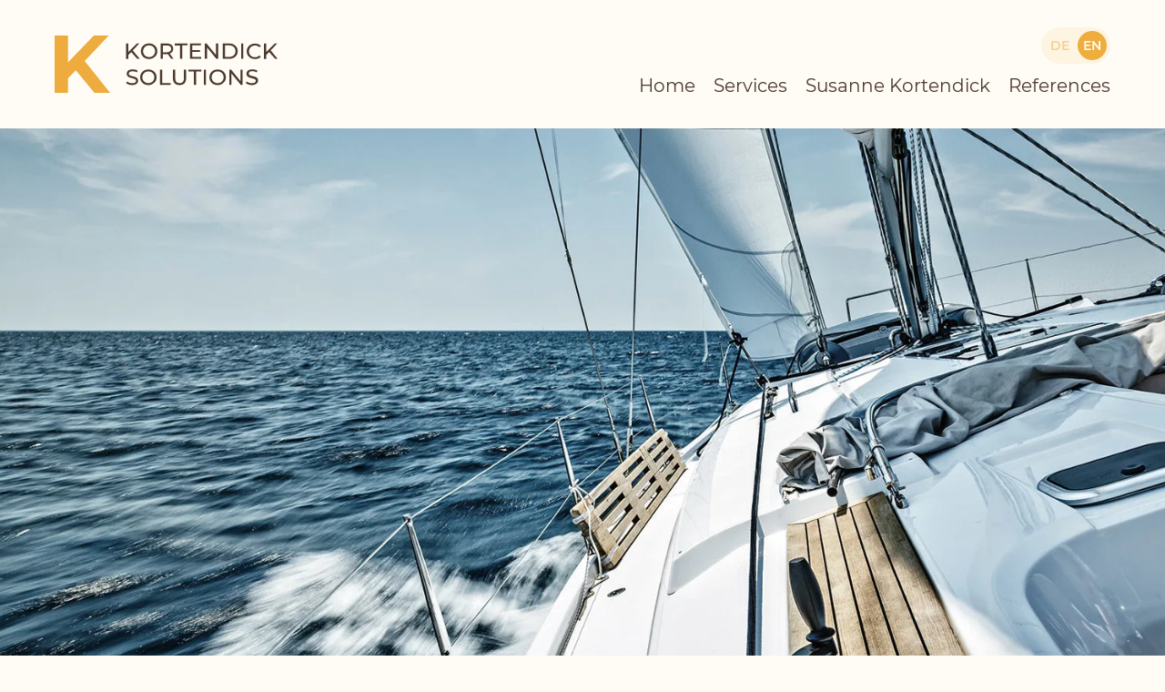

--- FILE ---
content_type: text/html; charset=UTF-8
request_url: https://kortendick-solutions.de/en/consulting/
body_size: 12905
content:
<!DOCTYPE html>
<html class="uk-height-1-1" lang="en-US">
<head>
    <meta charset="UTF-8">
  <meta http-equiv="X-UA-Compatible" content="IE=edge,chrome=1">
  <title>Consulting |  Kortendick Solutions</title>
  <meta name="description" content="">
  <meta name="author" content="firmennest">
  <meta name="keywords" content="">
  <meta name="viewport" content="width=device-width, initial-scale=1.0">

  <link rel="apple-touch-icon" sizes="180x180" href="/apple-touch-icon.png">
  <link rel="icon" type="image/png" sizes="32x32" href="/favicon-32x32.png">
  <link rel="icon" type="image/png" sizes="16x16" href="/favicon-16x16.png">
  <link rel="manifest" href="/site.webmanifest">
  <link rel="mask-icon" href="/safari-pinned-tab.svg" color="#edac3d">
  <meta name="msapplication-TileColor" content="#edac3d">
  <meta name="theme-color" content="#fffcf5">

  <meta name='robots' content='max-image-preview:large' />
	<style>img:is([sizes="auto" i], [sizes^="auto," i]) { contain-intrinsic-size: 3000px 1500px }</style>
	<link rel="alternate" hreflang="de" href="https://kortendick-solutions.de/consulting/" />
<link rel="alternate" hreflang="en" href="https://kortendick-solutions.de/en/consulting/" />
<link rel="alternate" hreflang="x-default" href="https://kortendick-solutions.de/consulting/" />
<script type="text/javascript">
/* <![CDATA[ */
window._wpemojiSettings = {"baseUrl":"https:\/\/s.w.org\/images\/core\/emoji\/16.0.1\/72x72\/","ext":".png","svgUrl":"https:\/\/s.w.org\/images\/core\/emoji\/16.0.1\/svg\/","svgExt":".svg","source":{"concatemoji":"https:\/\/kortendick-solutions.de\/wp-includes\/js\/wp-emoji-release.min.js?ver=6.8.3"}};
/*! This file is auto-generated */
!function(s,n){var o,i,e;function c(e){try{var t={supportTests:e,timestamp:(new Date).valueOf()};sessionStorage.setItem(o,JSON.stringify(t))}catch(e){}}function p(e,t,n){e.clearRect(0,0,e.canvas.width,e.canvas.height),e.fillText(t,0,0);var t=new Uint32Array(e.getImageData(0,0,e.canvas.width,e.canvas.height).data),a=(e.clearRect(0,0,e.canvas.width,e.canvas.height),e.fillText(n,0,0),new Uint32Array(e.getImageData(0,0,e.canvas.width,e.canvas.height).data));return t.every(function(e,t){return e===a[t]})}function u(e,t){e.clearRect(0,0,e.canvas.width,e.canvas.height),e.fillText(t,0,0);for(var n=e.getImageData(16,16,1,1),a=0;a<n.data.length;a++)if(0!==n.data[a])return!1;return!0}function f(e,t,n,a){switch(t){case"flag":return n(e,"\ud83c\udff3\ufe0f\u200d\u26a7\ufe0f","\ud83c\udff3\ufe0f\u200b\u26a7\ufe0f")?!1:!n(e,"\ud83c\udde8\ud83c\uddf6","\ud83c\udde8\u200b\ud83c\uddf6")&&!n(e,"\ud83c\udff4\udb40\udc67\udb40\udc62\udb40\udc65\udb40\udc6e\udb40\udc67\udb40\udc7f","\ud83c\udff4\u200b\udb40\udc67\u200b\udb40\udc62\u200b\udb40\udc65\u200b\udb40\udc6e\u200b\udb40\udc67\u200b\udb40\udc7f");case"emoji":return!a(e,"\ud83e\udedf")}return!1}function g(e,t,n,a){var r="undefined"!=typeof WorkerGlobalScope&&self instanceof WorkerGlobalScope?new OffscreenCanvas(300,150):s.createElement("canvas"),o=r.getContext("2d",{willReadFrequently:!0}),i=(o.textBaseline="top",o.font="600 32px Arial",{});return e.forEach(function(e){i[e]=t(o,e,n,a)}),i}function t(e){var t=s.createElement("script");t.src=e,t.defer=!0,s.head.appendChild(t)}"undefined"!=typeof Promise&&(o="wpEmojiSettingsSupports",i=["flag","emoji"],n.supports={everything:!0,everythingExceptFlag:!0},e=new Promise(function(e){s.addEventListener("DOMContentLoaded",e,{once:!0})}),new Promise(function(t){var n=function(){try{var e=JSON.parse(sessionStorage.getItem(o));if("object"==typeof e&&"number"==typeof e.timestamp&&(new Date).valueOf()<e.timestamp+604800&&"object"==typeof e.supportTests)return e.supportTests}catch(e){}return null}();if(!n){if("undefined"!=typeof Worker&&"undefined"!=typeof OffscreenCanvas&&"undefined"!=typeof URL&&URL.createObjectURL&&"undefined"!=typeof Blob)try{var e="postMessage("+g.toString()+"("+[JSON.stringify(i),f.toString(),p.toString(),u.toString()].join(",")+"));",a=new Blob([e],{type:"text/javascript"}),r=new Worker(URL.createObjectURL(a),{name:"wpTestEmojiSupports"});return void(r.onmessage=function(e){c(n=e.data),r.terminate(),t(n)})}catch(e){}c(n=g(i,f,p,u))}t(n)}).then(function(e){for(var t in e)n.supports[t]=e[t],n.supports.everything=n.supports.everything&&n.supports[t],"flag"!==t&&(n.supports.everythingExceptFlag=n.supports.everythingExceptFlag&&n.supports[t]);n.supports.everythingExceptFlag=n.supports.everythingExceptFlag&&!n.supports.flag,n.DOMReady=!1,n.readyCallback=function(){n.DOMReady=!0}}).then(function(){return e}).then(function(){var e;n.supports.everything||(n.readyCallback(),(e=n.source||{}).concatemoji?t(e.concatemoji):e.wpemoji&&e.twemoji&&(t(e.twemoji),t(e.wpemoji)))}))}((window,document),window._wpemojiSettings);
/* ]]> */
</script>
<link rel='stylesheet' id='main-css-css' href='https://kortendick-solutions.de/wp-content/themes/fn-kortendick/assets/theme/css/main.css?ver=1620415477' type='text/css' media='' />
<style id='wp-emoji-styles-inline-css' type='text/css'>

	img.wp-smiley, img.emoji {
		display: inline !important;
		border: none !important;
		box-shadow: none !important;
		height: 1em !important;
		width: 1em !important;
		margin: 0 0.07em !important;
		vertical-align: -0.1em !important;
		background: none !important;
		padding: 0 !important;
	}
</style>
<link rel='stylesheet' id='wp-block-library-css' href='https://kortendick-solutions.de/wp-includes/css/dist/block-library/style.min.css?ver=6.8.3' type='text/css' media='all' />
<style id='classic-theme-styles-inline-css' type='text/css'>
/*! This file is auto-generated */
.wp-block-button__link{color:#fff;background-color:#32373c;border-radius:9999px;box-shadow:none;text-decoration:none;padding:calc(.667em + 2px) calc(1.333em + 2px);font-size:1.125em}.wp-block-file__button{background:#32373c;color:#fff;text-decoration:none}
</style>
<style id='global-styles-inline-css' type='text/css'>
:root{--wp--preset--aspect-ratio--square: 1;--wp--preset--aspect-ratio--4-3: 4/3;--wp--preset--aspect-ratio--3-4: 3/4;--wp--preset--aspect-ratio--3-2: 3/2;--wp--preset--aspect-ratio--2-3: 2/3;--wp--preset--aspect-ratio--16-9: 16/9;--wp--preset--aspect-ratio--9-16: 9/16;--wp--preset--color--black: #000000;--wp--preset--color--cyan-bluish-gray: #abb8c3;--wp--preset--color--white: #ffffff;--wp--preset--color--pale-pink: #f78da7;--wp--preset--color--vivid-red: #cf2e2e;--wp--preset--color--luminous-vivid-orange: #ff6900;--wp--preset--color--luminous-vivid-amber: #fcb900;--wp--preset--color--light-green-cyan: #7bdcb5;--wp--preset--color--vivid-green-cyan: #00d084;--wp--preset--color--pale-cyan-blue: #8ed1fc;--wp--preset--color--vivid-cyan-blue: #0693e3;--wp--preset--color--vivid-purple: #9b51e0;--wp--preset--gradient--vivid-cyan-blue-to-vivid-purple: linear-gradient(135deg,rgba(6,147,227,1) 0%,rgb(155,81,224) 100%);--wp--preset--gradient--light-green-cyan-to-vivid-green-cyan: linear-gradient(135deg,rgb(122,220,180) 0%,rgb(0,208,130) 100%);--wp--preset--gradient--luminous-vivid-amber-to-luminous-vivid-orange: linear-gradient(135deg,rgba(252,185,0,1) 0%,rgba(255,105,0,1) 100%);--wp--preset--gradient--luminous-vivid-orange-to-vivid-red: linear-gradient(135deg,rgba(255,105,0,1) 0%,rgb(207,46,46) 100%);--wp--preset--gradient--very-light-gray-to-cyan-bluish-gray: linear-gradient(135deg,rgb(238,238,238) 0%,rgb(169,184,195) 100%);--wp--preset--gradient--cool-to-warm-spectrum: linear-gradient(135deg,rgb(74,234,220) 0%,rgb(151,120,209) 20%,rgb(207,42,186) 40%,rgb(238,44,130) 60%,rgb(251,105,98) 80%,rgb(254,248,76) 100%);--wp--preset--gradient--blush-light-purple: linear-gradient(135deg,rgb(255,206,236) 0%,rgb(152,150,240) 100%);--wp--preset--gradient--blush-bordeaux: linear-gradient(135deg,rgb(254,205,165) 0%,rgb(254,45,45) 50%,rgb(107,0,62) 100%);--wp--preset--gradient--luminous-dusk: linear-gradient(135deg,rgb(255,203,112) 0%,rgb(199,81,192) 50%,rgb(65,88,208) 100%);--wp--preset--gradient--pale-ocean: linear-gradient(135deg,rgb(255,245,203) 0%,rgb(182,227,212) 50%,rgb(51,167,181) 100%);--wp--preset--gradient--electric-grass: linear-gradient(135deg,rgb(202,248,128) 0%,rgb(113,206,126) 100%);--wp--preset--gradient--midnight: linear-gradient(135deg,rgb(2,3,129) 0%,rgb(40,116,252) 100%);--wp--preset--font-size--small: 13px;--wp--preset--font-size--medium: 20px;--wp--preset--font-size--large: 36px;--wp--preset--font-size--x-large: 42px;--wp--preset--spacing--20: 0.44rem;--wp--preset--spacing--30: 0.67rem;--wp--preset--spacing--40: 1rem;--wp--preset--spacing--50: 1.5rem;--wp--preset--spacing--60: 2.25rem;--wp--preset--spacing--70: 3.38rem;--wp--preset--spacing--80: 5.06rem;--wp--preset--shadow--natural: 6px 6px 9px rgba(0, 0, 0, 0.2);--wp--preset--shadow--deep: 12px 12px 50px rgba(0, 0, 0, 0.4);--wp--preset--shadow--sharp: 6px 6px 0px rgba(0, 0, 0, 0.2);--wp--preset--shadow--outlined: 6px 6px 0px -3px rgba(255, 255, 255, 1), 6px 6px rgba(0, 0, 0, 1);--wp--preset--shadow--crisp: 6px 6px 0px rgba(0, 0, 0, 1);}:where(.is-layout-flex){gap: 0.5em;}:where(.is-layout-grid){gap: 0.5em;}body .is-layout-flex{display: flex;}.is-layout-flex{flex-wrap: wrap;align-items: center;}.is-layout-flex > :is(*, div){margin: 0;}body .is-layout-grid{display: grid;}.is-layout-grid > :is(*, div){margin: 0;}:where(.wp-block-columns.is-layout-flex){gap: 2em;}:where(.wp-block-columns.is-layout-grid){gap: 2em;}:where(.wp-block-post-template.is-layout-flex){gap: 1.25em;}:where(.wp-block-post-template.is-layout-grid){gap: 1.25em;}.has-black-color{color: var(--wp--preset--color--black) !important;}.has-cyan-bluish-gray-color{color: var(--wp--preset--color--cyan-bluish-gray) !important;}.has-white-color{color: var(--wp--preset--color--white) !important;}.has-pale-pink-color{color: var(--wp--preset--color--pale-pink) !important;}.has-vivid-red-color{color: var(--wp--preset--color--vivid-red) !important;}.has-luminous-vivid-orange-color{color: var(--wp--preset--color--luminous-vivid-orange) !important;}.has-luminous-vivid-amber-color{color: var(--wp--preset--color--luminous-vivid-amber) !important;}.has-light-green-cyan-color{color: var(--wp--preset--color--light-green-cyan) !important;}.has-vivid-green-cyan-color{color: var(--wp--preset--color--vivid-green-cyan) !important;}.has-pale-cyan-blue-color{color: var(--wp--preset--color--pale-cyan-blue) !important;}.has-vivid-cyan-blue-color{color: var(--wp--preset--color--vivid-cyan-blue) !important;}.has-vivid-purple-color{color: var(--wp--preset--color--vivid-purple) !important;}.has-black-background-color{background-color: var(--wp--preset--color--black) !important;}.has-cyan-bluish-gray-background-color{background-color: var(--wp--preset--color--cyan-bluish-gray) !important;}.has-white-background-color{background-color: var(--wp--preset--color--white) !important;}.has-pale-pink-background-color{background-color: var(--wp--preset--color--pale-pink) !important;}.has-vivid-red-background-color{background-color: var(--wp--preset--color--vivid-red) !important;}.has-luminous-vivid-orange-background-color{background-color: var(--wp--preset--color--luminous-vivid-orange) !important;}.has-luminous-vivid-amber-background-color{background-color: var(--wp--preset--color--luminous-vivid-amber) !important;}.has-light-green-cyan-background-color{background-color: var(--wp--preset--color--light-green-cyan) !important;}.has-vivid-green-cyan-background-color{background-color: var(--wp--preset--color--vivid-green-cyan) !important;}.has-pale-cyan-blue-background-color{background-color: var(--wp--preset--color--pale-cyan-blue) !important;}.has-vivid-cyan-blue-background-color{background-color: var(--wp--preset--color--vivid-cyan-blue) !important;}.has-vivid-purple-background-color{background-color: var(--wp--preset--color--vivid-purple) !important;}.has-black-border-color{border-color: var(--wp--preset--color--black) !important;}.has-cyan-bluish-gray-border-color{border-color: var(--wp--preset--color--cyan-bluish-gray) !important;}.has-white-border-color{border-color: var(--wp--preset--color--white) !important;}.has-pale-pink-border-color{border-color: var(--wp--preset--color--pale-pink) !important;}.has-vivid-red-border-color{border-color: var(--wp--preset--color--vivid-red) !important;}.has-luminous-vivid-orange-border-color{border-color: var(--wp--preset--color--luminous-vivid-orange) !important;}.has-luminous-vivid-amber-border-color{border-color: var(--wp--preset--color--luminous-vivid-amber) !important;}.has-light-green-cyan-border-color{border-color: var(--wp--preset--color--light-green-cyan) !important;}.has-vivid-green-cyan-border-color{border-color: var(--wp--preset--color--vivid-green-cyan) !important;}.has-pale-cyan-blue-border-color{border-color: var(--wp--preset--color--pale-cyan-blue) !important;}.has-vivid-cyan-blue-border-color{border-color: var(--wp--preset--color--vivid-cyan-blue) !important;}.has-vivid-purple-border-color{border-color: var(--wp--preset--color--vivid-purple) !important;}.has-vivid-cyan-blue-to-vivid-purple-gradient-background{background: var(--wp--preset--gradient--vivid-cyan-blue-to-vivid-purple) !important;}.has-light-green-cyan-to-vivid-green-cyan-gradient-background{background: var(--wp--preset--gradient--light-green-cyan-to-vivid-green-cyan) !important;}.has-luminous-vivid-amber-to-luminous-vivid-orange-gradient-background{background: var(--wp--preset--gradient--luminous-vivid-amber-to-luminous-vivid-orange) !important;}.has-luminous-vivid-orange-to-vivid-red-gradient-background{background: var(--wp--preset--gradient--luminous-vivid-orange-to-vivid-red) !important;}.has-very-light-gray-to-cyan-bluish-gray-gradient-background{background: var(--wp--preset--gradient--very-light-gray-to-cyan-bluish-gray) !important;}.has-cool-to-warm-spectrum-gradient-background{background: var(--wp--preset--gradient--cool-to-warm-spectrum) !important;}.has-blush-light-purple-gradient-background{background: var(--wp--preset--gradient--blush-light-purple) !important;}.has-blush-bordeaux-gradient-background{background: var(--wp--preset--gradient--blush-bordeaux) !important;}.has-luminous-dusk-gradient-background{background: var(--wp--preset--gradient--luminous-dusk) !important;}.has-pale-ocean-gradient-background{background: var(--wp--preset--gradient--pale-ocean) !important;}.has-electric-grass-gradient-background{background: var(--wp--preset--gradient--electric-grass) !important;}.has-midnight-gradient-background{background: var(--wp--preset--gradient--midnight) !important;}.has-small-font-size{font-size: var(--wp--preset--font-size--small) !important;}.has-medium-font-size{font-size: var(--wp--preset--font-size--medium) !important;}.has-large-font-size{font-size: var(--wp--preset--font-size--large) !important;}.has-x-large-font-size{font-size: var(--wp--preset--font-size--x-large) !important;}
:where(.wp-block-post-template.is-layout-flex){gap: 1.25em;}:where(.wp-block-post-template.is-layout-grid){gap: 1.25em;}
:where(.wp-block-columns.is-layout-flex){gap: 2em;}:where(.wp-block-columns.is-layout-grid){gap: 2em;}
:root :where(.wp-block-pullquote){font-size: 1.5em;line-height: 1.6;}
</style>
<link rel='stylesheet' id='contact-form-7-css' href='https://kortendick-solutions.de/wp-content/plugins/contact-form-7/includes/css/styles.css?ver=6.1.1' type='text/css' media='all' />
<link rel='stylesheet' id='siteorigin-panels-front-css' href='https://kortendick-solutions.de/wp-content/plugins/siteorigin-panels/css/front-flex.min.css?ver=2.33.2' type='text/css' media='all' />
<link rel='stylesheet' id='sow-image-default-dbf295114b96-763-css' href='https://kortendick-solutions.de/wp-content/uploads/siteorigin-widgets/sow-image-default-dbf295114b96-763.css?ver=6.8.3' type='text/css' media='all' />
<link rel='stylesheet' id='wpml-legacy-horizontal-list-0-css' href='https://kortendick-solutions.de/wp-content/plugins/sitepress-multilingual-cms/templates/language-switchers/legacy-list-horizontal/style.min.css?ver=1' type='text/css' media='all' />
<link rel='stylesheet' id='borlabs-cookie-css' href='https://kortendick-solutions.de/wp-content/cache/borlabs-cookie/borlabs-cookie_1_en.css?ver=2.3.3-19' type='text/css' media='all' />
<script type="text/javascript" src="https://kortendick-solutions.de/wp-content/themes/fn-kortendick/assets/theme/js/base-min.js?ver=1619904724" id="base-js-js"></script>
<script type="text/javascript" src="https://kortendick-solutions.de/wp-content/themes/fn-kortendick/assets/theme/js/theme-min.js?ver=1619904724" id="theme-js-js"></script>
<script type="text/javascript" id="wpml-browser-redirect-js-extra">
/* <![CDATA[ */
var wpml_browser_redirect_params = {"pageLanguage":"en","languageUrls":{"de_de":"https:\/\/kortendick-solutions.de\/consulting\/","de":"https:\/\/kortendick-solutions.de\/consulting\/","en_us":"https:\/\/kortendick-solutions.de\/en\/consulting\/","en":"https:\/\/kortendick-solutions.de\/en\/consulting\/","us":"https:\/\/kortendick-solutions.de\/en\/consulting\/"},"cookie":{"name":"_icl_visitor_lang_js","domain":"kortendick-solutions.de","path":"\/","expiration":24}};
/* ]]> */
</script>
<script type="text/javascript" src="https://kortendick-solutions.de/wp-content/plugins/sitepress-multilingual-cms/dist/js/browser-redirect/app.js?ver=481990" id="wpml-browser-redirect-js"></script>
<link rel="https://api.w.org/" href="https://kortendick-solutions.de/en/wp-json/" /><link rel="alternate" title="JSON" type="application/json" href="https://kortendick-solutions.de/en/wp-json/wp/v2/pages/763" /><link rel="EditURI" type="application/rsd+xml" title="RSD" href="https://kortendick-solutions.de/xmlrpc.php?rsd" />
<meta name="generator" content="WordPress 6.8.3" />
<link rel="canonical" href="https://kortendick-solutions.de/en/consulting/" />
<link rel='shortlink' href='https://kortendick-solutions.de/en/?p=763' />
<link rel="alternate" title="oEmbed (JSON)" type="application/json+oembed" href="https://kortendick-solutions.de/en/wp-json/oembed/1.0/embed?url=https%3A%2F%2Fkortendick-solutions.de%2Fen%2Fconsulting%2F" />
<link rel="alternate" title="oEmbed (XML)" type="text/xml+oembed" href="https://kortendick-solutions.de/en/wp-json/oembed/1.0/embed?url=https%3A%2F%2Fkortendick-solutions.de%2Fen%2Fconsulting%2F&#038;format=xml" />
<meta name="generator" content="WPML ver:4.8.1 stt:1,3;" />
<style media="all" id="siteorigin-panels-layouts-head">/* Layout 763 */ #pgc-763-0-0 , #pgc-763-0-2 { width:7.5%;width:calc(7.5% - ( 0.925 * 60px ) ) } #pgc-763-0-1 { width:85%;width:calc(85% - ( 0.15 * 60px ) ) } #pgc-763-1-0 , #pgc-763-2-0 , #pgc-763-3-0 { width:100%;width:calc(100% - ( 0 * 60px ) ) } #pg-763-2 , #pg-763-3 , #pg-763-4 , #pl-763 .so-panel:last-of-type { margin-bottom:0px } #pgc-763-4-0 { width:60%;width:calc(60% - ( 0.4 * 60px ) ) } #pgc-763-4-1 { width:40%;width:calc(40% - ( 0.6 * 60px ) ) } #pg-763-0.panel-has-style > .panel-row-style, #pg-763-0.panel-no-style , #pg-763-2.panel-has-style > .panel-row-style, #pg-763-2.panel-no-style , #pg-763-3.panel-has-style > .panel-row-style, #pg-763-3.panel-no-style { -webkit-align-items:flex-start;align-items:flex-start } #pg-763-4.panel-has-style > .panel-row-style, #pg-763-4.panel-no-style { -webkit-align-items:center;align-items:center } @media (max-width:979px){ #pg-763-0.panel-no-style, #pg-763-0.panel-has-style > .panel-row-style, #pg-763-0 , #pg-763-1.panel-no-style, #pg-763-1.panel-has-style > .panel-row-style, #pg-763-1 , #pg-763-2.panel-no-style, #pg-763-2.panel-has-style > .panel-row-style, #pg-763-2 , #pg-763-3.panel-no-style, #pg-763-3.panel-has-style > .panel-row-style, #pg-763-3 , #pg-763-4.panel-no-style, #pg-763-4.panel-has-style > .panel-row-style, #pg-763-4 { -webkit-flex-direction:column;-ms-flex-direction:column;flex-direction:column } #pg-763-0 > .panel-grid-cell , #pg-763-0 > .panel-row-style > .panel-grid-cell , #pg-763-1 > .panel-grid-cell , #pg-763-1 > .panel-row-style > .panel-grid-cell , #pg-763-2 > .panel-grid-cell , #pg-763-2 > .panel-row-style > .panel-grid-cell , #pg-763-3 > .panel-grid-cell , #pg-763-3 > .panel-row-style > .panel-grid-cell , #pg-763-4 > .panel-grid-cell , #pg-763-4 > .panel-row-style > .panel-grid-cell { width:100%;margin-right:0 } #pl-763 .panel-grid-cell { padding:0 } #pl-763 .panel-grid .panel-grid-cell-empty { display:none } #pl-763 .panel-grid .panel-grid-cell-mobile-last { margin-bottom:0px }  } </style>		<style type="text/css" id="wp-custom-css">
			.wpcf7 .hidden-fields-container, .wpcf7 .wpcf7-display-none {
    display: none;
}		</style>
		
  </head>

<body class="wp-singular page-template-default page page-id-763 wp-theme-fn-kortendick siteorigin-panels siteorigin-panels-before-js">

<header class="uk-width-1-1">
  <div class="uk-container uk-margin-top uk-margin-bottom">
      <div uk-grid class="uk-flex uk-flex-middle">
        <div class="uk-width-2-3 uk-width-1-4@m logo">
          <a href="https://kortendick-solutions.de/en/">
            <img src="https://kortendick-solutions.de/wp-content/uploads/2020/02/logo.svg" alt="">          </a>
        </div>
        <div class="uk-width-1-3 uk-width-3-4@m">
          <div class="lang-switcher uk-text-right">
            
<div class="wpml-ls-statics-shortcode_actions wpml-ls wpml-ls-legacy-list-horizontal">
	<ul role="menu"><li class="wpml-ls-slot-shortcode_actions wpml-ls-item wpml-ls-item-de wpml-ls-first-item wpml-ls-item-legacy-list-horizontal" role="none">
				<a href="https://kortendick-solutions.de/consulting/" class="wpml-ls-link" role="menuitem"  aria-label="Switch to DE" title="Switch to DE" >
                    <span class="wpml-ls-display">DE</span></a>
			</li><li class="wpml-ls-slot-shortcode_actions wpml-ls-item wpml-ls-item-en wpml-ls-current-language wpml-ls-last-item wpml-ls-item-legacy-list-horizontal" role="none">
				<a href="https://kortendick-solutions.de/en/consulting/" class="wpml-ls-link" role="menuitem" >
                    <span class="wpml-ls-native" role="menuitem">EN</span></a>
			</li></ul>
</div>
          </div>
          <nav>
            <ul class="uk-subnav main-menu uk-margin-remove-bottom uk-flex-right uk-visible@l">
              <li id="menu-item-836" class="menu-item menu-item-type-post_type menu-item-object-page menu-item-home menu-item-836"><a href="https://kortendick-solutions.de/en/">Home</a></li>
<li id="menu-item-691" class="menu-item menu-item-type-custom menu-item-object-custom current-menu-ancestor current-menu-parent menu-item-has-children menu-item-691"><a href="#">Services</a>
<ul class="sub-menu">
	<li id="menu-item-837" class="menu-item menu-item-type-post_type menu-item-object-page menu-item-837"><a href="https://kortendick-solutions.de/en/hr-project-management/">HR Project Management</a></li>
	<li id="menu-item-838" class="menu-item menu-item-type-post_type menu-item-object-page menu-item-838"><a href="https://kortendick-solutions.de/en/coaching/">Coaching</a></li>
	<li id="menu-item-839" class="menu-item menu-item-type-post_type menu-item-object-page current-menu-item page_item page-item-763 current_page_item menu-item-839"><a href="https://kortendick-solutions.de/en/consulting/" aria-current="page">Consulting</a></li>
	<li id="menu-item-840" class="menu-item menu-item-type-post_type menu-item-object-page menu-item-840"><a href="https://kortendick-solutions.de/en/academic-world/">Academic World</a></li>
</ul>
</li>
<li id="menu-item-841" class="menu-item menu-item-type-post_type menu-item-object-page menu-item-841"><a href="https://kortendick-solutions.de/en/susanne-kortendick/">Susanne Kortendick</a></li>
<li id="menu-item-842" class="menu-item menu-item-type-post_type menu-item-object-page menu-item-842"><a href="https://kortendick-solutions.de/en/references/">References</a></li>
            </ul>
            <div class="uk-text-right main-menu-mobile uk-margin-bottom-remove uk-hidden@l">
              <a href="#offcanvas" uk-toggle><span></span></a>
            </div>
          </nav>
        </div>
      </div>
  </div>
</header>


<div id="offcanvas" uk-offcanvas>
  <div class="uk-offcanvas-bar">
    <nav class="uk-margin-large-top">
      <ul class="uk-nav uk-nav-primary main-menu-mobile">
        <li class="menu-item menu-item-type-post_type menu-item-object-page menu-item-home menu-item-836"><a href="https://kortendick-solutions.de/en/">Home</a></li>
<li class="menu-item menu-item-type-custom menu-item-object-custom current-menu-ancestor current-menu-parent menu-item-has-children menu-item-691"><a href="#">Services</a>
<ul class="sub-menu">
	<li class="menu-item menu-item-type-post_type menu-item-object-page menu-item-837"><a href="https://kortendick-solutions.de/en/hr-project-management/">HR Project Management</a></li>
	<li class="menu-item menu-item-type-post_type menu-item-object-page menu-item-838"><a href="https://kortendick-solutions.de/en/coaching/">Coaching</a></li>
	<li class="menu-item menu-item-type-post_type menu-item-object-page current-menu-item page_item page-item-763 current_page_item menu-item-839"><a href="https://kortendick-solutions.de/en/consulting/" aria-current="page">Consulting</a></li>
	<li class="menu-item menu-item-type-post_type menu-item-object-page menu-item-840"><a href="https://kortendick-solutions.de/en/academic-world/">Academic World</a></li>
</ul>
</li>
<li class="menu-item menu-item-type-post_type menu-item-object-page menu-item-841"><a href="https://kortendick-solutions.de/en/susanne-kortendick/">Susanne Kortendick</a></li>
<li class="menu-item menu-item-type-post_type menu-item-object-page menu-item-842"><a href="https://kortendick-solutions.de/en/references/">References</a></li>
      </ul>
    </nav>
  </div>
</div>
  <div class="intro-image uk-margin-large-bottom" uk-parallax="bgy: -100" style="background-image: url('https://kortendick-solutions.de/wp-content/uploads/2020/02/segelboot-1920x700.jpg'); background-size: cover; background-repeat: no-repeat; background-position: center;"></div> 
<div class="uk-width-1-1">
  <div class="uk-container fn-content">
  <div id="pl-763"  class="panel-layout" ><div id="pg-763-0"  class="panel-grid panel-no-style" ><div id="pgc-763-0-0"  class="panel-grid-cell panel-grid-cell-empty" ></div><div id="pgc-763-0-1"  class="panel-grid-cell panel-grid-cell-mobile-last" ><div id="panel-763-0-1-0" class="so-panel widget widget_sow-editor panel-first-child panel-last-child" data-index="0" ><div
			
			class="so-widget-sow-editor so-widget-sow-editor-base"
			
		>
<div class="siteorigin-widget-tinymce textwidget">
	<h1 style="text-align: center;">Consulting</h1>
<p class="uk-text-large" style="text-align: center;"><strong>Management consultancies are a dime a dozen, and many promise “the blue of the sky”. For many years, I myself was sorely tested by generations of management consultants who toured “my” companies and made us more work than they took away from us.</strong></p>
</div>
</div></div></div><div id="pgc-763-0-2"  class="panel-grid-cell panel-grid-cell-empty" ></div></div><div id="pg-763-1"  class="panel-grid panel-no-style" ><div id="pgc-763-1-0"  class="panel-grid-cell" ><div id="panel-763-1-0-0" class="so-panel widget widget_sow-editor panel-first-child panel-last-child" data-index="1" ><div class="uk-column-1-2 panel-widget-style panel-widget-style-for-763-1-0-0" ><div
			
			class="so-widget-sow-editor so-widget-sow-editor-base"
			
		>
<div class="siteorigin-widget-tinymce textwidget">
	<p><strong>Nevertheless, there are situations in which an external view is useful and necessary: Particularly when preparing major corporate changes, internal management sometimes can no longer see the forest for the trees:</strong></p>
<p>For example, you have conducted a process analysis and now want to restructure your organization according to the findings – increase management spans, reduce management levels, switch to agile methods?</p>
<p>You are planning a major restructuring and would like to combine various measures into a larger negotiation for this purpose?</p>
<p>You have gained insights about your company that require carefully planned and well-structured communication to employees as well as stakeholders (e.g. the public)?</p>
<p>You have the feeling that things could be done more efficiently in your company, but you can't really put your finger on the problem?</p>
<p>Are you planning larger management audits and would like to use scientifically validated, reputable procedures for this purpose?</p>
</div>
</div></div></div></div></div><div id="pg-763-2"  class="panel-grid panel-has-style" ><div class="uk-padding uk-background-muted siteorigin-panels-stretch panel-row-style panel-row-style-for-763-2" data-stretch-type="full" ><div id="pgc-763-2-0"  class="panel-grid-cell" ><div id="panel-763-2-0-0" class="so-panel widget widget_sow-editor panel-first-child panel-last-child" data-index="2" ><div
			
			class="so-widget-sow-editor so-widget-sow-editor-base"
			
		>
<div class="siteorigin-widget-tinymce textwidget">
	<p class="uk-text-large" style="text-align: center;"><strong>Here are my references today</strong></p>
    <div class="logos" uk-slider>
      <div class="uk-position-relative">

        <div class="uk-slider-container uk-light">
          <ul class="uk-grid uk-flex uk-flex-middle uk-text-center uk-slider-items uk-child-width-1-6@l uk-child-width-1-4@m uk-child-width-1-3@s uk-child-width-1-2">               <li>
                <img decoding="async" src="https://kortendick-solutions.de/wp-content/uploads/2019/11/logo-db.svg" alt="" />
              </li>               <li>
                <img decoding="async" src="https://kortendick-solutions.de/wp-content/uploads/2019/11/logo-vossloh.svg" alt="" />
              </li>               <li>
                <img decoding="async" src="https://kortendick-solutions.de/wp-content/uploads/2022/05/logo-medicover.svg" alt="" />
              </li>           </ul>
        </div>

        <div class="uk-hidden@m uk-text-center">
          <a class="uk-padding-small" href="#" uk-slidenav-previous uk-slider-item="previous"></a>
          <a class="uk-padding-small" href="#" uk-slidenav-next uk-slider-item="next"></a>
        </div>
        <div class="uk-visible@m">
          <a class="uk-position-center-left-out uk-position-small" href="#" uk-slidenav-previous uk-slider-item="previous"></a>
          <a class="uk-position-center-right-out uk-position-small" href="#" uk-slidenav-next uk-slider-item="next"></a>
        </div>

      </div>
    </div>
</div>
</div></div></div></div></div><div id="pg-763-3"  class="panel-grid panel-has-style" ><div class="siteorigin-panels-stretch panel-row-style panel-row-style-for-763-3" data-stretch-type="full-stretched" ><div id="pgc-763-3-0"  class="panel-grid-cell" ><div id="panel-763-3-0-0" class="so-panel widget widget_sow-editor panel-first-child panel-last-child" data-index="3" ><div
			
			class="so-widget-sow-editor so-widget-sow-editor-base"
			
		>
<div class="siteorigin-widget-tinymce textwidget">
	
  <div class="cta uk-background-primary uk-light">
    <div class="uk-container">
      <div uk-grid class="uk-grid-large uk-flex-middle  uk-text-center ">
        <div class="uk-width-3-5@m uk-text-left@m"><p class="uk-h2">Get in touch</p><p>I support you in your company.</p>        </div>
        <div class="uk-width-2-5@m uk-text-right@m">
          <a href="https://kortendick-solutions.de/en/contact/" class="uk-button uk-button-secondary">Contact now</a>
        </div>
      </div>     </div>
  </div>
</div>
</div></div></div></div></div><div id="pg-763-4"  class="panel-grid panel-has-style" ><div class="uk-background-muted siteorigin-panels-stretch panel-row-style panel-row-style-for-763-4" data-stretch-type="full" ><div id="pgc-763-4-0"  class="panel-grid-cell" ><div id="panel-763-4-0-0" class="so-panel widget widget_sow-editor panel-first-child panel-last-child" data-index="4" ><div class="mobile-padding panel-widget-style panel-widget-style-for-763-4-0-0" ><div
			
			class="so-widget-sow-editor so-widget-sow-editor-base"
			
		>
<div class="siteorigin-widget-tinymce textwidget">
	<p class="uk-text-large"><strong>With me you gain a trustworthy partner for the planning of such processes. My network of associated lawyers, experts from the operational practice in logistics, plant engineering, trade and law allows me to propose a competent team of experts at short notice, which will lead your project quickly and efficiently to success!</strong></p>
</div>
</div></div></div></div><div id="pgc-763-4-1"  class="panel-grid-cell" ><div id="panel-763-4-1-0" class="so-panel widget widget_sow-image panel-first-child panel-last-child" data-index="5" ><div
			
			class="so-widget-sow-image so-widget-sow-image-default-dbf295114b96-763"
			
		>
<div class="sow-image-container">
		<img 
	src="https://kortendick-solutions.de/wp-content/uploads/2023/07/Susanne_Kortendick-7-e1689701199310.jpg" width="2000" height="1223" sizes="(max-width: 2000px) 100vw, 2000px" title="Susanne_Kortendick-7" alt="" 		class="so-widget-image"/>
	</div>

</div></div></div></div></div></div>  </div>
</div>

    
<footer>
        <div class="uk-width-1-1 footer-bottom uk-light uk-background-primary uk-text-center">


<div class="uk-container">
  <div uk-grid class="uk-margin-small-top uk-margin-small-bottom">

        <div class="uk-width-auto@s uk-width-1-3@m copy uk-text-left@m">
      <a href="https://kortendick-solutions.de/en/">
        &copy; 2025&ensp;Kortendick Solutions      </a>
    </div>

        <div class="uk-width-expand@s uk-width-1-3@m social">
      <ul class="uk-subnav uk-flex-center">
      <li><a href="https://www.youtube.com/channel/UCUmm1O1wfHs1DWHJYG79aEA" target="_blank"><i class="fab fa-youtube"></i></a></li><li><a href="https://de.linkedin.com/in/susanne-kortendick-8857b1aa" target="_blank"><i class="fab fa-linkedin-in"></i></a></li>      </ul>
    </div>

        <div class="uk-width-auto@s uk-width-1-3@m menu">
      <ul class="uk-subnav uk-flex-center uk-flex-right@m">
        <li id="menu-item-843" class="menu-item menu-item-type-post_type menu-item-object-page menu-item-843"><a href="https://kortendick-solutions.de/en/imprint/">Imprint</a></li>
<li id="menu-item-844" class="menu-item menu-item-type-post_type menu-item-object-page menu-item-844"><a rel="privacy-policy" href="https://kortendick-solutions.de/en/privacy-policy/">Privacy Policy</a></li>
      </ul>
    </div>

  </div>
</div>

</div>
</footer>

    <script type="speculationrules">
{"prefetch":[{"source":"document","where":{"and":[{"href_matches":"\/en\/*"},{"not":{"href_matches":["\/wp-*.php","\/wp-admin\/*","\/wp-content\/uploads\/*","\/wp-content\/*","\/wp-content\/plugins\/*","\/wp-content\/themes\/fn-kortendick\/*","\/en\/*\\?(.+)"]}},{"not":{"selector_matches":"a[rel~=\"nofollow\"]"}},{"not":{"selector_matches":".no-prefetch, .no-prefetch a"}}]},"eagerness":"conservative"}]}
</script>
<!--googleoff: all--><div data-nosnippet><script id="BorlabsCookieBoxWrap" type="text/template"><div
    id="BorlabsCookieBox"
    class="BorlabsCookie"
    role="dialog"
    aria-labelledby="CookieBoxTextHeadline"
    aria-describedby="CookieBoxTextDescription"
    aria-modal="true"
>
    <div class="bottom-center" style="display: none;">
        <div class="_brlbs-bar-wrap">
            <div class="_brlbs-bar _brlbs-bar-advanced">
                <div class="cookie-box">
                    <div class="container">
                        <div class="row align-items-center">
                            <div class="col-12 col-sm-9">
                                <div class="row">
                                    <div class="col-12">
                                        <div class="_brlbs-flex-left">
                                                                                            <img
                                                    width="32"
                                                    height="32"
                                                    class="cookie-logo"
                                                    src="https://kortendick-solutions.de/android-chrome-512x512.png"
                                                    srcset="https://kortendick-solutions.de/android-chrome-512x512.png, https://kortendick-solutions.de/android-chrome-512x512.png 2x"
                                                    alt="Privacy settings"
                                                    aria-hidden="true"
                                                >
                                                                                        <span role="heading" aria-level="3" class="_brlbs-h3" id="CookieBoxTextHeadline">
                                                Privacy settings                                            </span>
                                        </div>

                                        <p id="CookieBoxTextDescription">
                                            <span class="_brlbs-paragraph _brlbs-text-description">We use cookies on our website. Some of them are essential, while others help us to improve this website and your experience.</span> <span class="_brlbs-paragraph _brlbs-text-confirm-age">If you are under 16 and wish to give consent to optional services, you must ask your legal guardians for permission.</span> <span class="_brlbs-paragraph _brlbs-text-technology">We use cookies and other technologies on our website. Some of them are essential, while others help us to improve this website and your experience.</span> <span class="_brlbs-paragraph _brlbs-text-personal-data">Personal data may be processed (e.g. IP addresses), for example for personalized ads and content or ad and content measurement.</span> <span class="_brlbs-paragraph _brlbs-text-more-information">You can find more information about the use of your data in our <a class="_brlbs-cursor" href="https://kortendick-solutions.de/en/privacy-policy/">privacy policy</a>.</span> <span class="_brlbs-paragraph _brlbs-text-revoke">You can revoke or adjust your selection at any time under <a class="_brlbs-cursor" href="#" data-cookie-individual>Settings</a>.</span>                                        </p>
                                    </div>
                                </div>

                                                                    <fieldset>
                                        <legend class="sr-only">Privacy settings</legend>
                                        <ul
                                             class="show-cookie-logo"                                        >
                                                                                                                                                <li>
                                                        <label class="_brlbs-checkbox">
                                                            Essential                                                            <input
                                                                id="checkbox-essential"
                                                                tabindex="0"
                                                                type="checkbox"
                                                                name="cookieGroup[]"
                                                                value="essential"
                                                                 checked                                                                 disabled                                                                data-borlabs-cookie-checkbox
                                                            >
                                                            <span class="_brlbs-checkbox-indicator"></span>
                                                        </label>
                                                    </li>
                                                                                                                                                                                                                                </ul>
                                    </fieldset>
                                                                </div>

                            <div class="col-12 col-sm-3">
                                                                    <p class="_brlbs-accept">
                                        <a
                                            href="#"
                                            tabindex="0"
                                            role="button"
                                            id="CookieBoxSaveButton"
                                            class="_brlbs-btn _brlbs-cursor"
                                            data-cookie-accept
                                        >
                                            Accept                                        </a>
                                    </p>
                                
                                
                                <p class="_brlbs-manage-btn ">
                                    <a
                                        href="#"
                                        tabindex="0"
                                        role="button"
                                        class="_brlbs-cursor _brlbs-btn "
                                        data-cookie-individual
                                    >
                                        Individual data protection settings                                    </a>
                                </p>

                                <p class="_brlbs-legal">
                                    <a
                                        href="#"
                                        tabindex="0"
                                        role="button"
                                        class="_brlbs-cursor"
                                        data-cookie-individual
                                    >
                                        Cookie details                                    </a>

                                                                            <span class="_brlbs-separator"></span>
                                        <a
                                            tabindex="0"
                                            href="https://kortendick-solutions.de/en/privacy-policy/"
                                        >
                                            Privacy Policy                                        </a>
                                    
                                                                            <span class="_brlbs-separator"></span>
                                        <a
                                            tabindex="0"
                                            href="https://kortendick-solutions.de/en/imprint/"
                                        >
                                            Imprint                                        </a>
                                                                    </p>
                            </div>
                        </div>
                    </div>
                </div>

                <div
    class="cookie-preference"
    aria-hidden="true"
    role="dialog"
    aria-describedby="CookiePrefDescription"
    aria-modal="true"
>
    <div class="container not-visible">
        <div class="row no-gutters">
            <div class="col-12">
                <div class="row no-gutters align-items-top">
                    <div class="col-12">
                        <div class="_brlbs-flex-center">
                                                    <img
                                width="32"
                                height="32"
                                class="cookie-logo"
                                src="https://kortendick-solutions.de/android-chrome-512x512.png"
                                srcset="https://kortendick-solutions.de/android-chrome-512x512.png, https://kortendick-solutions.de/android-chrome-512x512.png 2x"
                                alt="Privacy settings"
                            >
                                                    <span role="heading" aria-level="3" class="_brlbs-h3">Privacy settings</span>
                        </div>

                        <p id="CookiePrefDescription">
                            <span class="_brlbs-paragraph _brlbs-text-confirm-age">If you are under 16 and wish to give consent to optional services, you must ask your legal guardians for permission.</span> <span class="_brlbs-paragraph _brlbs-text-technology">We use cookies and other technologies on our website. Some of them are essential, while others help us to improve this website and your experience.</span> <span class="_brlbs-paragraph _brlbs-text-personal-data">Personal data may be processed (e.g. IP addresses), for example for personalized ads and content or ad and content measurement.</span> <span class="_brlbs-paragraph _brlbs-text-more-information">You can find more information about the use of your data in our <a class="_brlbs-cursor" href="https://kortendick-solutions.de/en/privacy-policy/">privacy policy</a>.</span> <span class="_brlbs-paragraph _brlbs-text-description">Here you will find an overview of all cookies used. You can give your consent to entire categories or have further information displayed and thus only select certain cookies.</span>                        </p>

                        <div class="row no-gutters align-items-center">
                            <div class="col-12 col-sm-7">
                                <p class="_brlbs-accept">
                                    
                                    <a
                                        href="#"
                                        id="CookiePrefSave"
                                        tabindex="0"
                                        role="button"
                                        class="_brlbs-btn _brlbs-cursor"
                                        data-cookie-accept
                                    >
                                        Save                                    </a>

                                                                    </p>
                            </div>

                            <div class="col-12 col-sm-5">
                                <p class="_brlbs-refuse">
                                    <a
                                        href="#"
                                        class="_brlbs-cursor"
                                        tabindex="0"
                                        role="button"
                                        data-cookie-back
                                    >
                                        Back                                    </a>

                                                                    </p>
                            </div>
                        </div>
                    </div>
                </div>

                <div data-cookie-accordion>
                                            <fieldset>
                            <legend class="sr-only">Privacy settings</legend>

                                                                                                <div class="bcac-item">
                                        <div class="d-flex flex-row">
                                            <label class="w-75">
                                                <span role="heading" aria-level="4" class="_brlbs-h4">Essential (2)</span>
                                            </label>

                                            <div class="w-25 text-right">
                                                                                            </div>
                                        </div>

                                        <div class="d-block">
                                            <p>Essential cookies enable basic functions and are necessary for the website to function properly.<br />
</p>

                                            <p class="text-center">
                                                <a
                                                    href="#"
                                                    class="_brlbs-cursor d-block"
                                                    tabindex="0"
                                                    role="button"
                                                    data-cookie-accordion-target="essential"
                                                >
                                                    <span data-cookie-accordion-status="show">
                                                        Display cookie information                                                    </span>

                                                    <span data-cookie-accordion-status="hide" class="borlabs-hide">
                                                        Hide cookie information                                                    </span>
                                                </a>
                                            </p>
                                        </div>

                                        <div
                                            class="borlabs-hide"
                                            data-cookie-accordion-parent="essential"
                                        >
                                                                                            <table>
                                                    
                                                    <tr>
                                                        <th scope="row">Name</th>
                                                        <td>
                                                            <label>
                                                                Borlabs Cookie                                                            </label>
                                                        </td>
                                                    </tr>

                                                    <tr>
                                                        <th scope="row">Anbieter</th>
                                                        <td>Owner of this website<span>, </span><a href="https://kortendick-solutions.de/en/imprint/">Imprint</a></td>
                                                    </tr>

                                                                                                            <tr>
                                                            <th scope="row">Zweck</th>
                                                            <td>Saves the settings of the visitors selected in the Borlabs Cookie cookie box.</td>
                                                        </tr>
                                                        
                                                    
                                                    
                                                                                                            <tr>
                                                            <th scope="row">Cookie Name</th>
                                                            <td>borlabs-cookie</td>
                                                        </tr>
                                                        
                                                                                                            <tr>
                                                            <th scope="row">Cookie Laufzeit</th>
                                                            <td>1 Jahr</td>
                                                        </tr>
                                                                                                        </table>
                                                                                                <table>
                                                    
                                                    <tr>
                                                        <th scope="row">Name</th>
                                                        <td>
                                                            <label>
                                                                WPML                                                            </label>
                                                        </td>
                                                    </tr>

                                                    <tr>
                                                        <th scope="row">Anbieter</th>
                                                        <td>Owner of this website</td>
                                                    </tr>

                                                                                                            <tr>
                                                            <th scope="row">Zweck</th>
                                                            <td>Saves the current language.</td>
                                                        </tr>
                                                        
                                                    
                                                    
                                                                                                            <tr>
                                                            <th scope="row">Cookie Name</th>
                                                            <td>_icl_*, wpml_*, wp-wpml_*</td>
                                                        </tr>
                                                        
                                                                                                            <tr>
                                                            <th scope="row">Cookie Laufzeit</th>
                                                            <td>1 Tag</td>
                                                        </tr>
                                                                                                        </table>
                                                                                        </div>
                                    </div>
                                                                                                                                                                </fieldset>
                                        </div>

                <div class="d-flex justify-content-between">
                    <p class="_brlbs-branding flex-fill">
                                            </p>

                    <p class="_brlbs-legal flex-fill">
                                                    <a href="https://kortendick-solutions.de/en/privacy-policy/">
                                Privacy Policy                            </a>
                            
                                                    <span class="_brlbs-separator"></span>
                            
                                                    <a href="https://kortendick-solutions.de/en/imprint/">
                                Imprint                            </a>
                                                </p>
                </div>
            </div>
        </div>
    </div>
</div>
            </div>
        </div>
    </div>
</div>
</script></div><!--googleon: all--><script type="text/javascript" src="https://kortendick-solutions.de/wp-includes/js/dist/hooks.min.js?ver=4d63a3d491d11ffd8ac6" id="wp-hooks-js"></script>
<script type="text/javascript" src="https://kortendick-solutions.de/wp-includes/js/dist/i18n.min.js?ver=5e580eb46a90c2b997e6" id="wp-i18n-js"></script>
<script type="text/javascript" id="wp-i18n-js-after">
/* <![CDATA[ */
wp.i18n.setLocaleData( { 'text direction\u0004ltr': [ 'ltr' ] } );
/* ]]> */
</script>
<script type="text/javascript" src="https://kortendick-solutions.de/wp-content/plugins/contact-form-7/includes/swv/js/index.js?ver=6.1.1" id="swv-js"></script>
<script type="text/javascript" id="contact-form-7-js-before">
/* <![CDATA[ */
var wpcf7 = {
    "api": {
        "root": "https:\/\/kortendick-solutions.de\/en\/wp-json\/",
        "namespace": "contact-form-7\/v1"
    }
};
/* ]]> */
</script>
<script type="text/javascript" src="https://kortendick-solutions.de/wp-content/plugins/contact-form-7/includes/js/index.js?ver=6.1.1" id="contact-form-7-js"></script>
<script data-borlabs-script-blocker-js-handle="google-recaptcha" data-borlabs-script-blocker-id="recaptcha" type="text/template" data-borlabs-script-blocker-src="https://www.google.com/recaptcha/api.js?render=6LemWdkUAAAAALP-p2ekac0iZH0ie39LiYUghAnw&amp;ver=3.0" id="google-recaptcha-js"></script>
<script type="text/javascript" src="https://kortendick-solutions.de/wp-includes/js/dist/vendor/wp-polyfill.min.js?ver=3.15.0" id="wp-polyfill-js"></script>
<script data-borlabs-script-blocker-js-handle="wpcf7-recaptcha" data-borlabs-script-blocker-id="recaptcha" type="text/template" id="wpcf7-recaptcha-js-before">
/* <![CDATA[ */
var wpcf7_recaptcha = {
    "sitekey": "6LemWdkUAAAAALP-p2ekac0iZH0ie39LiYUghAnw",
    "actions": {
        "homepage": "homepage",
        "contactform": "contactform"
    }
};
/* ]]> */
</script>
<script data-borlabs-script-blocker-js-handle="wpcf7-recaptcha" data-borlabs-script-blocker-id="recaptcha" type="text/template" data-borlabs-script-blocker-src="https://kortendick-solutions.de/wp-content/plugins/contact-form-7/modules/recaptcha/index.js?ver=6.1.1" id="wpcf7-recaptcha-js"></script>
<script type="text/javascript" src="https://kortendick-solutions.de/wp-includes/js/jquery/jquery.min.js?ver=3.7.1" id="jquery-core-js"></script>
<script type="text/javascript" src="https://kortendick-solutions.de/wp-includes/js/jquery/jquery-migrate.min.js?ver=3.4.1" id="jquery-migrate-js"></script>
<script type="text/javascript" id="siteorigin-panels-front-styles-js-extra">
/* <![CDATA[ */
var panelsStyles = {"fullContainer":"body","stretchRows":"1"};
/* ]]> */
</script>
<script type="text/javascript" src="https://kortendick-solutions.de/wp-content/plugins/siteorigin-panels/js/styling.min.js?ver=2.33.2" id="siteorigin-panels-front-styles-js"></script>
<script type="text/javascript" id="borlabs-cookie-js-extra">
/* <![CDATA[ */
var borlabsCookieConfig = {"ajaxURL":"https:\/\/kortendick-solutions.de\/wp-admin\/admin-ajax.php","language":"en","animation":"1","animationDelay":"","animationIn":"_brlbs-fadeInUp","animationOut":"_brlbs-fadeOutDown","blockContent":"1","boxLayout":"bar","boxLayoutAdvanced":"1","automaticCookieDomainAndPath":"","cookieDomain":"kortendick-solutions.de","cookiePath":"\/","cookieSameSite":"Lax","cookieSecure":"1","cookieLifetime":"365","cookieLifetimeEssentialOnly":"182","crossDomainCookie":[],"cookieBeforeConsent":"","cookiesForBots":"1","cookieVersion":"1","hideCookieBoxOnPages":[],"respectDoNotTrack":"1","reloadAfterConsent":"","reloadAfterOptOut":"1","showCookieBox":"1","cookieBoxIntegration":"javascript","ignorePreSelectStatus":"","cookies":{"essential":["borlabs-cookie","wpml"],"kontaktformular":[]}};
var borlabsCookieCookies = {"essential":{"borlabs-cookie":{"cookieNameList":{"borlabs-cookie":"borlabs-cookie"},"settings":{"prioritize":"0"}},"wpml":{"cookieNameList":{"_icl_*":"_icl_*","wpml_*":"wpml_*","wp-wpml_*":"wp-wpml_*"},"settings":{"blockCookiesBeforeConsent":"0","prioritize":"0"}}}};
/* ]]> */
</script>
<script type="text/javascript" src="https://kortendick-solutions.de/wp-content/plugins/borlabs-cookie/assets/javascript/borlabs-cookie.min.js?ver=2.3.3" id="borlabs-cookie-js"></script>
<script type="text/javascript" id="borlabs-cookie-js-after">
/* <![CDATA[ */
document.addEventListener("DOMContentLoaded", function (e) {
var borlabsCookieContentBlocker = {"facebook": {"id": "facebook","global": function (contentBlockerData) {  },"init": function (el, contentBlockerData) { if(typeof FB === "object") { FB.XFBML.parse(el.parentElement); } },"settings": {"executeGlobalCodeBeforeUnblocking":false}},"default": {"id": "default","global": function (contentBlockerData) {  },"init": function (el, contentBlockerData) {  },"settings": {"executeGlobalCodeBeforeUnblocking":false}},"googlemaps": {"id": "googlemaps","global": function (contentBlockerData) {  },"init": function (el, contentBlockerData) {  },"settings": {"executeGlobalCodeBeforeUnblocking":false}},"instagram": {"id": "instagram","global": function (contentBlockerData) {  },"init": function (el, contentBlockerData) { if (typeof instgrm === "object") { instgrm.Embeds.process(); } },"settings": {"executeGlobalCodeBeforeUnblocking":false}},"openstreetmap": {"id": "openstreetmap","global": function (contentBlockerData) {  },"init": function (el, contentBlockerData) {  },"settings": {"executeGlobalCodeBeforeUnblocking":false}},"twitter": {"id": "twitter","global": function (contentBlockerData) {  },"init": function (el, contentBlockerData) {  },"settings": {"executeGlobalCodeBeforeUnblocking":false}},"vimeo": {"id": "vimeo","global": function (contentBlockerData) {  },"init": function (el, contentBlockerData) {  },"settings": {"executeGlobalCodeBeforeUnblocking":false,"saveThumbnails":false,"videoWrapper":false}},"youtube": {"id": "youtube","global": function (contentBlockerData) {  },"init": function (el, contentBlockerData) {  },"settings": {"executeGlobalCodeBeforeUnblocking":false,"changeURLToNoCookie":true,"saveThumbnails":false,"thumbnailQuality":"maxresdefault","videoWrapper":false}},"recaptcha": {"id": "recaptcha","global": function (contentBlockerData) { window.BorlabsCookie.allocateScriptBlockerToContentBlocker(contentBlockerData.id, "recaptcha", "scriptBlockerId");
window.BorlabsCookie.unblockScriptBlockerId("recaptcha"); },"init": function (el, contentBlockerData) { !function(e){var t={};function r(n){if(t[n])return t[n].exports;var o=t[n]={i:n,l:!1,exports:{}};return e[n].call(o.exports,o,o.exports,r),o.l=!0,o.exports}r.m=e,r.c=t,r.d=function(e,t,n){r.o(e,t)||Object.defineProperty(e,t,{enumerable:!0,get:n})},r.r=function(e){"undefined"!=typeof Symbol&&Symbol.toStringTag&&Object.defineProperty(e,Symbol.toStringTag,{value:"Module"}),Object.defineProperty(e,"__esModule",{value:!0})},r.t=function(e,t){if(1&t&&(e=r(e)),8&t)return e;if(4&t&&"object"==typeof e&&e&&e.__esModule)return e;var n=Object.create(null);if(r.r(n),Object.defineProperty(n,"default",{enumerable:!0,value:e}),2&t&&"string"!=typeof e)for(var o in e)r.d(n,o,function(t){return e[t]}.bind(null,o));return n},r.n=function(e){var t=e&&e.__esModule?function(){return e.default}:function(){return e};return r.d(t,"a",t),t},r.o=function(e,t){return Object.prototype.hasOwnProperty.call(e,t)},r.p="",r(r.s=3)}([function(e,t){e.exports=function(e,t){(null==t||t>e.length)&&(t=e.length);for(var r=0,n=new Array(t);r<t;r++)n[r]=e[r];return n},e.exports.default=e.exports,e.exports.__esModule=!0},function(e,t,r){var n=r(4),o=r(5),c=r(6),u=r(7);e.exports=function(e){return n(e)||o(e)||c(e)||u()},e.exports.default=e.exports,e.exports.__esModule=!0},function(e,t){e.exports=function(e,t,r){return t in e?Object.defineProperty(e,t,{value:r,enumerable:!0,configurable:!0,writable:!0}):e[t]=r,e},e.exports.default=e.exports,e.exports.__esModule=!0},function(e,t,r){"use strict";r.r(t);var n,o=r(1),c=r.n(o),u=r(2),a=r.n(u);function i(e,t){var r=Object.keys(e);if(Object.getOwnPropertySymbols){var n=Object.getOwnPropertySymbols(e);t&&(n=n.filter((function(t){return Object.getOwnPropertyDescriptor(e,t).enumerable}))),r.push.apply(r,n)}return r}wpcf7_recaptcha=function(e){for(var t=1;t<arguments.length;t++){var r=null!=arguments[t]?arguments[t]:{};t%2?i(Object(r),!0).forEach((function(t){a()(e,t,r[t])})):Object.getOwnPropertyDescriptors?Object.defineProperties(e,Object.getOwnPropertyDescriptors(r)):i(Object(r)).forEach((function(t){Object.defineProperty(e,t,Object.getOwnPropertyDescriptor(r,t))}))}return e}({},null!==(n=wpcf7_recaptcha)&&void 0!==n?n:{});var f=wpcf7_recaptcha.sitekey,p=wpcf7_recaptcha.actions,s=p.homepage,l=p.contactform,d=function(e){var t=e.action,r=e.func,n=e.params;grecaptcha.execute(f,{action:t}).then((function(e){var r=new CustomEvent("wpcf7grecaptchaexecuted",{detail:{action:t,token:e}});document.dispatchEvent(r)})).then((function(){"function"==typeof r&&r.apply(void 0,c()(n))})).catch((function(e){return console.error(e)}))};if(grecaptcha.ready((function(){d({action:s})})),document.addEventListener("change",(function(e){d({action:l})})),"undefined"!=typeof wpcf7&&"function"==typeof wpcf7.submit){var b=wpcf7.submit;wpcf7.submit=function(e){var t=arguments.length>1&&void 0!==arguments[1]?arguments[1]:{};d({action:l,func:b,params:[e,t]})}}document.addEventListener("wpcf7grecaptchaexecuted",(function(e){document.querySelectorAll('form.wpcf7-form input[name="_wpcf7_recaptcha_response"]').forEach((function(t){t.setAttribute("value",e.detail.token)}))}))},function(e,t,r){var n=r(0);e.exports=function(e){if(Array.isArray(e))return n(e)},e.exports.default=e.exports,e.exports.__esModule=!0},function(e,t){e.exports=function(e){if("undefined"!=typeof Symbol&&Symbol.iterator in Object(e))return Array.from(e)},e.exports.default=e.exports,e.exports.__esModule=!0},function(e,t,r){var n=r(0);e.exports=function(e,t){if(e){if("string"==typeof e)return n(e,t);var r=Object.prototype.toString.call(e).slice(8,-1);return"Object"===r&&e.constructor&&(r=e.constructor.name),"Map"===r||"Set"===r?Array.from(e):"Arguments"===r||/^(?:Ui|I)nt(?:8|16|32)(?:Clamped)?Array$/.test(r)?n(e,t):void 0}},e.exports.default=e.exports,e.exports.__esModule=!0},function(e,t){e.exports=function(){throw new TypeError("Invalid attempt to spread non-iterable instance. In order to be iterable, non-array objects must have a [Symbol.iterator]() method.")},e.exports.default=e.exports,e.exports.__esModule=!0}]); },"settings": {"unblockAll":"0","executeGlobalCodeBeforeUnblocking":"1"}}};
    var BorlabsCookieInitCheck = function () {

    if (typeof window.BorlabsCookie === "object" && typeof window.jQuery === "function") {

        if (typeof borlabsCookiePrioritized !== "object") {
            borlabsCookiePrioritized = { optInJS: {} };
        }

        window.BorlabsCookie.init(borlabsCookieConfig, borlabsCookieCookies, borlabsCookieContentBlocker, borlabsCookiePrioritized.optInJS);
    } else {
        window.setTimeout(BorlabsCookieInitCheck, 50);
    }
};

BorlabsCookieInitCheck();});
/* ]]> */
</script>
<script>document.body.className = document.body.className.replace("siteorigin-panels-before-js","");</script>
    <script>
      function fn_setCookie() {
        var d = new Date();
        d.setTime(d.getTime() + (90*24*60*60*1000));
        var expires = "expires="+ d.toUTCString();
        document.cookie = "cookie-notice=cookie-success;" + expires + ";path=/";
        jQuery('#cookie').remove();
        jQuery('body').css('padding-bottom', '0px');
      }
      jQuery(document).ready(function($){
         $('body').css('padding-bottom',$('#cookie').outerHeight());
      });
    </script>

    
  </body>
</html>


--- FILE ---
content_type: text/css
request_url: https://kortendick-solutions.de/wp-content/uploads/siteorigin-widgets/sow-image-default-dbf295114b96-763.css?ver=6.8.3
body_size: -96
content:
.so-widget-sow-image-default-dbf295114b96-763 .sow-image-container {
  display: flex;
  align-items: flex-start;
}
.so-widget-sow-image-default-dbf295114b96-763 .sow-image-container > a {
  display: inline-block;
  width: 100%;
  max-width: 100%;
}
@media screen and (-ms-high-contrast: active), screen and (-ms-high-contrast: none) {
  .so-widget-sow-image-default-dbf295114b96-763 .sow-image-container > a {
    display: flex;
  }
}
.so-widget-sow-image-default-dbf295114b96-763 .sow-image-container .so-widget-image {
  display: block;
  height: auto;
  max-width: 100%;
  width: 100%;
}

--- FILE ---
content_type: image/svg+xml
request_url: https://kortendick-solutions.de/wp-content/uploads/2022/05/logo-medicover.svg
body_size: 1133
content:
<?xml version="1.0" encoding="utf-8"?>
<!-- Generator: Adobe Illustrator 26.2.1, SVG Export Plug-In . SVG Version: 6.00 Build 0)  -->
<svg version="1.1" id="Ebene_1" xmlns="http://www.w3.org/2000/svg" xmlns:xlink="http://www.w3.org/1999/xlink" x="0px" y="0px"
	 viewBox="0 0 311 155.2" style="enable-background:new 0 0 311 155.2;" xml:space="preserve">
<style type="text/css">
	.st0{fill:#0053A0;}
</style>
<g id="surface1">
	<path class="st0" d="M181.7,10.9c16.2,6.1,28.4,19.5,35.5,37c-8.3-15.4-21.1-26.6-37.1-32.6c-16-6-35-8.5-51.4-2.4
		C145.6,4.4,165.5,4.8,181.7,10.9"/>
	<path class="st0" d="M131.1,4c-16.1,6.4-27.9,20-34.7,37.7c8-15.5,20.6-27,36.5-33.4c15.8-6.3,34.6-7,51-1.2
		C166.9-1,147.2-2.4,131.1,4"/>
	<path class="st0" d="M152.4,13.4c-15.9,0.7-30.4,9-41.7,22.4c11.7-11.2,26.2-17.3,41.9-18.1c15.7-0.7,33.2,2.4,45.8,12.5
		C186,17.9,168.4,12.7,152.4,13.4"/>
	<path class="st0" d="M154.7,58.7c4.8,0,8.6-4,8.6-8.6c0-4.8-3.9-8.6-8.6-8.6c-4.8,0-8.6,3.9-8.6,8.6
		C146.1,54.8,150,58.7,154.7,58.7"/>
	<path class="st0" d="M169.6,93.2c0-26.2,36-38,56.8-41.1c-20.9,0-55.9,2-71.6,17.8C139,54.1,104,52.1,83.1,52.1
		c20.8,3,56.8,14.9,56.8,41.1H169.6"/>
	<path class="st0" d="M39.4,154.5v-36.3h-8l-11.8,14.7L8,118.2H0v36.3h8.9v-22.4l10.7,13.3l10.9-13.3v22.4H39.4z M71.2,154.5v-6.8
		H55.6v-8.6h14.5v-6.8H55.6V125h15.1v-6.8H46.5v36.3H71.2z M127.6,118.2h-9.4v36.3h9.4V118.2z M166.7,151.4V143
		c-4.4,2.9-8.8,4.6-13.2,4.6c-6.8,0-11.1-4.5-11.1-11.3c0-6.9,4.5-11.2,11.9-11.2c4,0,8,1.3,12.1,3.9v-8.4c-4.1-2-8.2-3-12.7-3
		c-12.7,0-20.6,7.8-20.6,18.8c0,5.5,2,10.2,5.6,13.7c3.6,3.3,8.3,5.2,14.1,5.2C157.8,155.2,162.4,154,166.7,151.4 M273.5,154.5v-6.8
		h-15.6v-8.6h14.5v-6.8h-14.5V125H273v-6.8h-24.2v36.3H273.5"/>
	<path class="st0" d="M94.6,147c-0.6,0.1-1.2,0.2-1.9,0.2H86v-21.6h6.7c0.7,0,1.3,0,1.9,0.1c5.2,0.8,8.6,5,8.6,10.6
		C103.3,142,99.8,146.2,94.6,147 M105.5,121.9c-3.4-2.5-6.9-3.3-10.9-3.7c-1.3,0-2.6-0.1-4.2-0.1H76.9v36.3h13.6
		c1.5,0,2.8,0,4.2-0.1c3.4-0.1,6.5-0.7,9.4-2.6c5.5-3.6,8.5-8.9,8.5-15.4C112.6,130.5,110.2,125.5,105.5,121.9"/>
	<path class="st0" d="M190,147.5c-6.1,0-10.4-4.6-10.4-11.2c0-6.5,4.4-11.1,10.4-11.1c6,0,10.4,4.6,10.4,11.1
		C200.3,142.9,196,147.5,190,147.5 M209,130.8c-0.9-3.1-2.5-5.7-5-8c-3.5-3.5-8.3-5.2-14-5.2c-5.8,0-10.4,1.7-14.1,5.2
		c-3.7,3.6-5.7,8.2-5.7,13.6c0,5.4,2,10.2,5.7,13.6c3.7,3.4,8.3,5.3,14.1,5.3c5.7,0,10.4-1.8,14-5.3c2.4-2.2,4.1-4.9,5-7.9
		c0.5-1.8,0.8-3.7,0.8-5.7C209.8,134.4,209.5,132.6,209,130.8"/>
	<path class="st0" d="M236.3,118.2l-9.5,21.2l-8.9-21.2h-9.7l0.8,1.7l15.7,35h3.9l17.7-36.7H236.3"/>
	<path class="st0" d="M293.1,133.1h-4.7v-8.4h4.7c3,0.1,4.7,1.6,4.7,4.2C297.8,131.7,296.3,133,293.1,133.1 M305.2,142.1
		c-1-2.3-2.5-3.9-4.3-4.7c4.4-1.9,6.3-4.8,6.3-8.7c0-7.2-4.7-10.4-14.1-10.6h-13.8v36.3h9.1v-14.7c0.4,0,0.7-0.1,1.1-0.1
		c1.4,0,2.6,0.2,3.5,0.6c1.3,0.7,2.1,1.8,2.9,3.8l4.7,10.5H311L305.2,142.1"/>
</g>
</svg>


--- FILE ---
content_type: image/svg+xml
request_url: https://kortendick-solutions.de/wp-content/uploads/2020/02/logo.svg
body_size: 1581
content:
<?xml version="1.0" encoding="utf-8"?>
<!-- Generator: Adobe Illustrator 24.0.3, SVG Export Plug-In . SVG Version: 6.00 Build 0)  -->
<svg version="1.1" id="Ebene_1" xmlns="http://www.w3.org/2000/svg" xmlns:xlink="http://www.w3.org/1999/xlink" x="0px" y="0px"
	 viewBox="0 0 270 70.5" style="enable-background:new 0 0 270 70.5;" xml:space="preserve">
<style type="text/css">
	.st0{fill:#4D3A2E;}
	.st1{fill:#EDAC3D;}
</style>
<g>
	<g>
		<path id="Kortendick_1_" class="st0" d="M259.7,20.3l-3.4,3.5v4.9h-2.7V9.8h2.7v10.5l10.2-10.5h3.1l-8,8.5l8.5,10.3h-3.1
			L259.7,20.3z M242.6,28.9c-1.9,0-3.6-0.4-5.1-1.2c-1.5-0.8-2.7-2-3.6-3.4c-0.9-1.5-1.3-3.1-1.3-4.9s0.4-3.5,1.3-4.9
			c0.9-1.5,2.1-2.6,3.6-3.4c1.5-0.8,3.2-1.2,5.1-1.2c1.5,0,2.8,0.2,4,0.7c1.2,0.5,2.3,1.2,3.1,2.2l-1.7,1.7
			c-1.4-1.5-3.2-2.2-5.3-2.2c-1.4,0-2.7,0.3-3.8,0.9c-1.1,0.6-2,1.5-2.6,2.6c-0.6,1.1-1,2.3-1,3.7s0.3,2.6,1,3.7
			c0.6,1.1,1.5,2,2.6,2.6c1.1,0.6,2.4,0.9,3.8,0.9c2.1,0,3.9-0.8,5.3-2.3l1.7,1.7c-0.9,1-1.9,1.7-3.1,2.2
			C245.4,28.6,244,28.9,242.6,28.9z M225.8,9.8h2.7v18.8h-2.7V9.8z M211.4,26.3c1.5,0,2.9-0.3,4-0.9c1.2-0.6,2-1.4,2.7-2.5
			c0.6-1.1,0.9-2.3,0.9-3.7s-0.3-2.6-0.9-3.7c-0.6-1.1-1.5-1.9-2.7-2.5c-1.2-0.6-2.5-0.9-4-0.9h-5.1v14.1H211.4z M203.6,9.8h7.9
			c2,0,3.8,0.4,5.3,1.2c1.5,0.8,2.7,1.9,3.6,3.3c0.9,1.4,1.3,3.1,1.3,4.9s-0.4,3.5-1.3,4.9c-0.9,1.4-2,2.5-3.6,3.3
			c-1.5,0.8-3.3,1.2-5.3,1.2h-7.9V9.8z M198,9.8v18.8h-2.2l-11.3-14v14h-2.7V9.8h2.2l11.3,14v-14H198z M177.5,26.3v2.3h-13.6V9.8
			h13.3v2.3h-10.6v5.8h9.4v2.3h-9.4v6.1H177.5z M151.8,12.2h-6.4V9.8h15.6v2.3h-6.4v16.5h-2.7V12.2z M135.8,20.6
			c1.7,0,3-0.4,3.9-1.1c0.9-0.7,1.3-1.8,1.3-3.1c0-1.4-0.4-2.4-1.3-3.1c-0.9-0.7-2.2-1.1-3.9-1.1h-4.6v8.5H135.8z M141.1,28.6
			l-4.1-5.8l-0.3,0c-0.4,0-0.6,0-0.9,0h-4.6v5.7h-2.7V9.8h7.3c2.4,0,4.4,0.6,5.7,1.7c1.4,1.2,2.1,2.8,2.1,4.8c0,1.5-0.4,2.7-1.1,3.7
			c-0.7,1-1.7,1.8-3.1,2.2l4.5,6.3H141.1z M114.4,26.5c1.4,0,2.6-0.3,3.7-0.9c1.1-0.6,2-1.5,2.6-2.6c0.6-1.1,1-2.3,1-3.7
			s-0.3-2.6-1-3.7c-0.6-1.1-1.5-2-2.6-2.6c-1.1-0.6-2.3-0.9-3.7-0.9c-1.4,0-2.6,0.3-3.7,0.9c-1.1,0.6-2,1.5-2.6,2.6
			c-0.6,1.1-1,2.3-1,3.7s0.3,2.6,1,3.7c0.6,1.1,1.5,2,2.6,2.6C111.8,26.2,113,26.5,114.4,26.5z M114.4,28.9c-1.9,0-3.6-0.4-5.1-1.2
			c-1.5-0.8-2.7-2-3.6-3.5c-0.9-1.5-1.3-3.1-1.3-4.9s0.4-3.4,1.3-4.9c0.9-1.5,2.1-2.6,3.6-3.5c1.5-0.8,3.2-1.2,5.1-1.2
			c1.9,0,3.6,0.4,5.1,1.2c1.5,0.8,2.7,2,3.6,3.4c0.9,1.5,1.3,3.1,1.3,4.9s-0.4,3.5-1.3,4.9c-0.9,1.5-2.1,2.6-3.6,3.4
			C118,28.4,116.3,28.9,114.4,28.9z M92.7,20.3l-3.4,3.5v4.9h-2.7V9.8h2.7v10.5L99.5,9.8h3.1l-8,8.5l8.5,10.3h-3.1L92.7,20.3z"/>
		<path id="Solutions_1_" class="st0" d="M238.8,60.9c-1.4,0-2.8-0.2-4.1-0.7c-1.3-0.4-2.4-1-3.1-1.7l1-2.1c0.7,0.6,1.6,1.2,2.8,1.6
			s2.3,0.6,3.5,0.6c1.6,0,2.7-0.3,3.5-0.8c0.8-0.5,1.2-1.2,1.2-2.1c0-0.6-0.2-1.2-0.6-1.6c-0.4-0.4-0.9-0.7-1.6-0.9
			c-0.6-0.2-1.4-0.4-2.4-0.7l-0.2-0.1c-1.4-0.3-2.6-0.7-3.4-1c-0.9-0.3-1.6-0.9-2.2-1.6c-0.6-0.7-0.9-1.7-0.9-2.9
			c0-1,0.3-1.9,0.8-2.7c0.5-0.8,1.3-1.5,2.4-1.9c1.1-0.5,2.4-0.7,4-0.7c1.1,0,2.2,0.1,3.3,0.4c1.1,0.3,2,0.7,2.8,1.2l-0.9,2.1
			c-0.8-0.5-1.6-0.9-2.5-1.1c-0.9-0.3-1.8-0.4-2.6-0.4c-1.5,0-2.7,0.3-3.4,0.8c-0.8,0.6-1.1,1.3-1.1,2.1c0,0.6,0.2,1.2,0.6,1.6
			c0.4,0.4,1,0.7,1.6,0.9l0.3,0.1c0.6,0.2,1.4,0.4,2.3,0.6c1.4,0.3,2.6,0.7,3.4,1c0.9,0.3,1.6,0.9,2.2,1.6c0.6,0.7,0.9,1.6,0.9,2.8
			c0,1-0.3,1.9-0.8,2.7c-0.5,0.8-1.4,1.5-2.4,1.9C241.7,60.7,240.4,60.9,238.8,60.9z M227.7,41.9v18.8h-2.2l-11.3-14v14h-2.7V41.9
			h2.2l11.3,14v-14H227.7z M197.4,58.5c1.4,0,2.6-0.3,3.7-0.9c1.1-0.6,2-1.5,2.6-2.6c0.6-1.1,1-2.3,1-3.7c0-1.4-0.3-2.6-1-3.7
			c-0.6-1.1-1.5-2-2.6-2.6c-1.1-0.6-2.3-0.9-3.7-0.9c-1.4,0-2.6,0.3-3.7,0.9c-1.1,0.6-2,1.5-2.6,2.6c-0.6,1.1-1,2.3-1,3.7
			c0,1.4,0.3,2.6,1,3.7c0.6,1.1,1.5,2,2.6,2.6C194.8,58.2,196,58.5,197.4,58.5z M197.4,60.9c-1.9,0-3.6-0.4-5.1-1.2
			c-1.5-0.8-2.7-2-3.6-3.5c-0.9-1.5-1.3-3.1-1.3-4.9c0-1.8,0.4-3.4,1.3-4.9c0.9-1.5,2.1-2.6,3.6-3.5c1.5-0.8,3.2-1.2,5.1-1.2
			c1.9,0,3.6,0.4,5.1,1.2c1.5,0.8,2.7,2,3.6,3.4c0.9,1.5,1.3,3.1,1.3,4.9c0,1.8-0.4,3.5-1.3,4.9c-0.9,1.5-2.1,2.6-3.6,3.4
			C201,60.5,199.3,60.9,197.4,60.9z M180.6,41.9h2.7v18.8h-2.7V41.9z M168.5,44.2h-6.4v-2.3h15.6v2.3h-6.4v16.5h-2.7V44.2z
			 M151.3,60.9c-2.5,0-4.5-0.7-5.9-2.1c-1.4-1.4-2.1-3.5-2.1-6.2V41.9h2.7v10.6c0,4,1.8,6,5.3,6c1.7,0,3-0.5,3.9-1.5
			c0.9-1,1.4-2.5,1.4-4.6V41.9h2.6v10.7c0,2.7-0.7,4.8-2.1,6.2C155.8,60.2,153.9,60.9,151.3,60.9z M127.6,41.9h2.7v16.5h10.2v2.3
			h-12.9V41.9z M113.5,58.5c1.4,0,2.6-0.3,3.7-0.9c1.1-0.6,2-1.5,2.6-2.6c0.6-1.1,1-2.3,1-3.7c0-1.4-0.3-2.6-1-3.7
			c-0.6-1.1-1.5-2-2.6-2.6c-1.1-0.6-2.3-0.9-3.7-0.9c-1.4,0-2.6,0.3-3.7,0.9c-1.1,0.6-2,1.5-2.6,2.6c-0.6,1.1-1,2.3-1,3.7
			c0,1.4,0.3,2.6,1,3.7c0.6,1.1,1.5,2,2.6,2.6C110.9,58.2,112.1,58.5,113.5,58.5z M113.5,60.9c-1.9,0-3.6-0.4-5.1-1.2
			c-1.5-0.8-2.7-2-3.6-3.5c-0.9-1.5-1.3-3.1-1.3-4.9c0-1.8,0.4-3.4,1.3-4.9c0.9-1.5,2.1-2.6,3.6-3.5c1.5-0.8,3.2-1.2,5.1-1.2
			c1.9,0,3.6,0.4,5.1,1.2c1.5,0.8,2.7,2,3.6,3.4c0.9,1.5,1.3,3.1,1.3,4.9c0,1.8-0.4,3.5-1.3,4.9c-0.9,1.5-2.1,2.6-3.6,3.4
			C117.1,60.5,115.4,60.9,113.5,60.9z M93.8,60.9c-1.4,0-2.8-0.2-4.1-0.7c-1.3-0.4-2.4-1-3.1-1.7l1-2.1c0.7,0.6,1.6,1.2,2.8,1.6
			s2.3,0.6,3.5,0.6c1.6,0,2.7-0.3,3.5-0.8c0.8-0.5,1.2-1.2,1.2-2.1c0-0.6-0.2-1.2-0.6-1.6c-0.4-0.4-0.9-0.7-1.6-0.9
			c-0.6-0.2-1.4-0.4-2.4-0.7l-0.2-0.1c-1.4-0.3-2.6-0.7-3.4-1c-0.9-0.3-1.6-0.9-2.2-1.6c-0.6-0.7-0.9-1.7-0.9-2.9
			c0-1,0.3-1.9,0.8-2.7c0.5-0.8,1.3-1.5,2.4-1.9c1.1-0.5,2.4-0.7,4-0.7c1.1,0,2.2,0.1,3.3,0.4c1.1,0.3,2,0.7,2.8,1.2l-0.9,2.1
			c-0.8-0.5-1.6-0.9-2.5-1.1C96,44.1,95.1,44,94.3,44c-1.5,0-2.7,0.3-3.4,0.8c-0.8,0.6-1.1,1.3-1.1,2.1c0,0.6,0.2,1.2,0.6,1.6
			c0.4,0.4,1,0.7,1.6,0.9l0.3,0.1c0.6,0.2,1.4,0.4,2.3,0.6c1.4,0.3,2.6,0.7,3.4,1c0.9,0.3,1.6,0.9,2.2,1.6c0.6,0.7,0.9,1.6,0.9,2.8
			c0,1-0.3,1.9-0.8,2.7c-0.5,0.8-1.4,1.5-2.4,1.9S95.4,60.9,93.8,60.9z"/>
	</g>
	<path id="K_1_" class="st1" d="M25.7,42.8l-9.5,9.9v17.8H0V0h16.2v33L47.5,0h18.1L36.4,31.4l30.9,39.1h-19L25.7,42.8z"/>
</g>
</svg>


--- FILE ---
content_type: image/svg+xml
request_url: https://kortendick-solutions.de/wp-content/uploads/2019/11/logo-vossloh.svg
body_size: 1401
content:
<?xml version="1.0" encoding="UTF-8" standalone="no"?>
<!-- Created with Inkscape (http://www.inkscape.org/) -->
<svg
   xmlns:svg="http://www.w3.org/2000/svg"
   xmlns="http://www.w3.org/2000/svg"
   version="1.0"
   width="921.25983"
   height="243.42519"
   id="svg2">
  <defs
     id="defs4" />
  <g
     transform="translate(-619.33697,-26.962116)"
     id="layer1">
    <g
       transform="translate(17.716498,17.749376)"
       id="g18947">
      <path
         d="M 766.69176,88.144895 L 719.02216,88.144895 L 695.18736,183.61996 L 694.64406,183.61996 L 670.26606,88.144895 L 619.33697,88.144895 L 663.74716,227.41895 L 721.46676,227.41895 L 766.69176,88.144895"
         style="fill:#000000;fill-rule:evenodd;stroke:none"
         id="path18705" />
      <path
         d="M 1025.9548,184.91017 C 1025.9548,160.59999 1015.3618,152.31553 997.77406,145.93245 L 981.47686,140.02466 C 969.86506,135.7466 965.24746,132.55506 965.24746,127.73379 C 965.24746,120.2642 973.12446,117.54795 982.56346,117.54795 C 995.05806,117.54795 1008.2992,122.09761 1017.2628,126.10407 L 1018.8928,91.404348 C 1008.5709,87.941206 994.24306,84.953356 979.64316,84.953356 C 936.79516,84.953356 920.83696,106.07195 920.83696,130.65373 C 920.83696,148.30912 927.35616,161.95811 949.83256,169.97097 L 964.70416,175.26758 C 976.65546,179.61356 980.45806,182.26184 980.45806,187.08316 C 980.45806,193.46624 973.66776,196.92943 960.35816,196.92943 C 943.31386,196.92943 931.09086,190.81796 923.55346,187.08316 L 922.46686,224.22741 C 930.27596,227.14735 950.10416,230.61054 965.51916,230.61054 C 1007.2131,230.61054 1025.9548,213.76996 1025.9548,184.91017"
         style="fill:#231f20;fill-rule:evenodd;stroke:none"
         id="path18707" />
      <path
         d="M 1139.7645,184.91017 C 1139.7645,160.59999 1129.171,152.31553 1111.5833,145.93245 L 1095.354,140.02466 C 1083.6744,135.7466 1079.0567,132.55506 1079.0567,127.73379 C 1079.0567,120.2642 1086.9337,117.54795 1096.4406,117.54795 C 1108.8673,117.54795 1122.1769,122.09761 1131.0726,126.10407 L 1132.702,91.404348 C 1122.4486,87.941206 1108.0523,84.953356 1093.4529,84.953356 C 1050.6044,84.953356 1034.6467,106.07195 1034.6467,130.65373 C 1034.6467,148.30912 1041.1654,161.95811 1063.6423,169.97097 L 1078.5134,175.26758 C 1090.4652,179.61356 1094.2679,182.26184 1094.2679,187.08316 C 1094.2679,193.46624 1087.477,196.92943 1074.1674,196.92943 C 1057.1237,196.92943 1044.9681,190.81796 1037.3628,187.08316 L 1036.2767,224.22741 C 1044.1536,227.14735 1063.914,230.61054 1079.3284,230.61054 C 1121.0903,230.61054 1139.7645,213.76996 1139.7645,184.91017"
         style="fill:#231f20;fill-rule:evenodd;stroke:none"
         id="path18709" />
      <path
         d="M 1150.9009,227.41895 L 1199.6568,227.41895 L 1199.6568,26.962116 L 1150.9009,26.962116 L 1150.9009,227.41895 z "
         style="fill:#231f20;fill-rule:nonzero;stroke:none"
         id="path18711" />
      <path
         d="M 1505.1638,227.41895 L 1505.1638,129.83887 C 1505.1638,99.145608 1486.4895,84.953356 1462.3832,84.953356 C 1445.8822,84.953356 1433.3876,91.676006 1425.2389,105.80029 L 1424.424,105.80029 C 1424.9673,100.70742 1425.5106,94.324285 1425.5106,88.688155 L 1425.5106,26.962116 L 1376.7546,26.962116 L 1376.7546,227.41895 L 1425.5106,227.41895 L 1425.5106,150.95746 C 1425.5106,136.56146 1430.9426,123.999 1443.1656,123.999 C 1452.3329,123.999 1456.4073,130.38207 1456.4073,143.75946 L 1456.4073,227.41895 L 1505.1638,227.41895"
         style="fill:#231f20;fill-rule:evenodd;stroke:none"
         id="path18713" />
      <path
         d="M 759.42586,157.81588 C 759.42586,125.2892 779.52596,97.515828 807.97846,86.175651 L 833.78216,134.11687 L 803.76836,189.93518 L 842.54196,189.93518 L 872.55636,134.11687 L 844.03616,81.082727 C 883.08196,84.885441 913.57116,117.75169 913.57116,157.81588 C 913.57116,200.39258 879.07506,234.88855 836.49876,234.88855 C 793.92186,234.88855 759.42586,200.39258 759.42586,157.81588"
         style="fill:#32b53f;fill-rule:evenodd;stroke:none"
         id="path18715" />
      <path
         d="M 1211.0648,157.06893 C 1211.0648,114.49224 1245.5609,79.996261 1288.1378,79.996261 C 1330.7147,79.996261 1365.2103,114.49224 1365.2103,157.06893 C 1365.2103,197.13312 1334.7211,229.99937 1295.6752,233.80208 L 1324.1954,180.76794 L 1294.1811,124.88172 L 1255.3395,124.88172 L 1285.4218,180.76794 L 1259.6176,228.70916 C 1231.1653,217.36899 1211.0648,189.59561 1211.0648,157.06893"
         style="fill:#231f20;fill-rule:evenodd;stroke:none"
         id="path18717" />
    </g>
  </g>
</svg>


--- FILE ---
content_type: image/svg+xml
request_url: https://kortendick-solutions.de/wp-content/uploads/2019/11/logo-db.svg
body_size: 996
content:
<?xml version="1.0" encoding="UTF-8"?>
<svg width="80px" height="56px" viewBox="0 0 80 56" version="1.1" xmlns="http://www.w3.org/2000/svg" xmlns:xlink="http://www.w3.org/1999/xlink">
    <!-- Generator: Sketch 60.1 (88133) - https://sketch.com -->
    <title>db</title>
    <desc>Created with Sketch.</desc>
    <g id="Page-1" stroke="none" stroke-width="1" fill="none" fill-rule="evenodd">
        <g id="Artboard" transform="translate(-1211.000000, -2396.000000)" fill-rule="nonzero">
            <g id="db" transform="translate(1208.000000, 2395.000000)">
                <g id="g1073" transform="translate(42.233139, 30.131267) scale(-1, 1) rotate(-180.000000) translate(-42.233139, -30.131267) translate(0.743679, 0.628713)">
                    <g id="g30" transform="translate(1.164382, 1.644097)" fill="#E30613">
                        <path d="M72.2719622,56.323057 L9.32575987,56.323057 C5.00014909,56.323057 1.41867185,52.8953967 1.41867185,48.4646495 L1.41867185,9.07874038 C1.41867185,4.64799323 5.00014909,1.13718934 9.32575987,1.13718934 L72.2719622,1.13718934 C76.5199476,1.13718934 80.1014248,4.64799323 80.1014248,9.07874038 L80.1014248,48.4646495 C80.1014248,52.8953967 76.5199476,56.323057 72.2719622,56.323057" id="path32"></path>
                    </g>
                    <g id="g34" transform="translate(5.923624, 8.040787)" fill="#FFFFFF">
                        <path d="M69.5952229,2.68205033 C69.5952229,1.42685078 68.7654337,0.421081902 67.5127197,0.421081902 L4.56651732,0.421081902 C3.31915678,0.421081902 2.40371193,1.42685078 2.40371193,2.68205033 L2.40371193,42.0679595 C2.40371193,43.323159 3.31915678,44.3262459 4.56651732,44.3262459 L67.5127197,44.3262459 C68.7654337,44.3262459 69.5952229,43.323159 69.5952229,42.0679595" id="path36"></path>
                    </g>
                    <g id="g38" transform="translate(42.723437, 12.310611)" fill="#E30613">
                        <path d="M16.0604361,0 L2.07447299,0 L2.07447299,36.127218 L16.7269442,36.127218 C23.6382851,36.127218 27.3857202,33.2842446 27.3857202,26.5093855 C27.3857202,22.9958996 24.4680743,20.4881825 21.3095219,18.9004087 C25.7207883,17.6505732 28.7187364,14.9658409 28.7187364,10.4573142 C28.7187364,3.09776813 22.5542057,0 16.0604361,0 M10.6480691,21.8265256 L13.6486939,21.8265256 C16.4780074,21.8265256 18.5605106,23.0790431 18.5605106,26.1768113 C18.5605106,29.6044716 15.8918015,30.5270969 13.0651647,30.5270969 L10.6480691,30.5270969 L10.6480691,21.8265256 Z M19.5562576,10.6262834 C19.5562576,14.3033744 17.2274944,15.1401741 13.8146517,15.1401741 L10.6480691,15.1401741 L10.6480691,5.85491588 L13.7316728,5.85491588 C16.8152766,5.85491588 19.5562576,6.86068475 19.5562576,10.6262834" id="path40"></path>
                    </g>
                    <g id="g42" transform="translate(13.263243, 12.310611)" fill="#E30613">
                        <path d="M13.3836967,0 L0.144543924,0 L0.144543924,36.127218 L13.3836967,36.127218 C22.7094566,36.127218 27.7015755,30.2723021 27.7015755,18.2325782 C27.7015755,7.77794597 24.3717117,0.088507661 13.3836967,0 M19.1306561,17.4816041 C19.1306561,24.7553246 18.3758156,30.4412713 10.5543832,30.4412713 L8.80111896,30.4412713 L8.80111896,5.85491588 L11.8820459,5.85491588 C16.461947,5.85491588 19.1306561,9.53468893 19.1306561,17.4816041" id="path44"></path>
                    </g>
                </g>
            </g>
        </g>
    </g>
</svg>